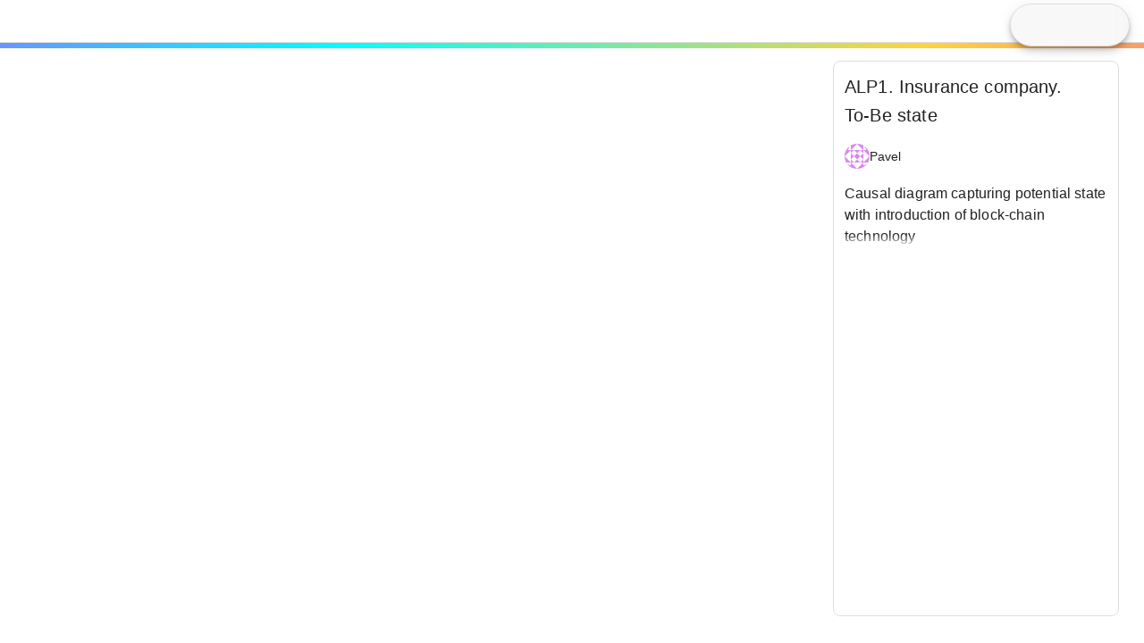

--- FILE ---
content_type: text/html; charset=utf-8
request_url: https://insightmaker.com/modeller?id=1ZS4JPDKkQ9eKVHH3VQBGG&embed=0&topBar=1&sideBar=1&zoom=1&theme=new&cache
body_size: 6097
content:
<!doctype html><html lang="en"><head>

        <link rel="canonical" href="https://insightmaker.com/insight/1ZS4JPDKkQ9eKVHH3VQBGG/ALP1-Insurance-company-To-Be-state" />
        <link rel="icon" href="/images/favicon.png" type="image/png" />

        <script nonce="8M6utLNhBpzihfeT2WAoig==">
          let initialModel = {"model_id":"1ZS4JPDKkQ9eKVHH3VQBGG","model_title":"ALP1. Insurance company. To-Be state","model_author_id":"5yMtxl2wKUatRaCVEsjMH3","model_author_name":"Pavel","model_author_image_url":"https://www.gravatar.com/avatar/64805d44cb445f7f481f12325cda9d6e?d=identicon&s=56","model_xml":"<mxGraphModel>\n  <root>\n    <mxCell id=\"0\"/>\n    <mxCell id=\"1\" parent=\"0\"/>\n    <Setting Note=\"\" Version=\"36\" TimeLength=\"100\" TimeStart=\"0\" TimeStep=\"1\" TimeUnits=\"Years\" Units=\"\" HiddenUIGroups=\"Validation,User Interface\" SolutionAlgorithm=\"RK1\" BackgroundColor=\"white\" Throttle=\"-1\" Macros=\"\" SensitivityPrimitives=\"\" SensitivityRuns=\"50\" SensitivityBounds=\"50, 80, 95, 100\" SensitivityShowRuns=\"false\" article=\"{&quot;comments&quot;:true, &quot;facebookUID&quot;: &quot;&quot;}\" StyleSheet=\"{&quot;Link&quot;:{&quot;shape&quot;:&quot;connector&quot;,&quot;endArrow&quot;:&quot;classic&quot;,&quot;verticalAlign&quot;:&quot;middle&quot;,&quot;align&quot;:&quot;center&quot;,&quot;strokeColor&quot;:&quot;#0000FF&quot;,&quot;fontColor&quot;:&quot;#808080&quot;,&quot;labelBackgroundColor&quot;:&quot;white&quot;,&quot;rounded&quot;:1,&quot;fontSize&quot;:14,&quot;edgeStyle&quot;:&quot;straight&quot;,&quot;fontFamily&quot;:&quot;Comic Sans MS&quot;,&quot;strokeWidth&quot;:2,&quot;opacity&quot;:70,&quot;curved&quot;:1,&quot;dashed&quot;:&quot;0&quot;,&quot;noLabel&quot;:0},&quot;Text&quot;:{&quot;shape&quot;:&quot;image&quot;,&quot;verticalAlign&quot;:&quot;middle&quot;,&quot;align&quot;:&quot;center&quot;,&quot;fillColor&quot;:&quot;none&quot;,&quot;strokeColor&quot;:&quot;none&quot;,&quot;fontColor&quot;:&quot;black&quot;,&quot;overflow&quot;:&quot;&quot;,&quot;fontSize&quot;:&quot;20&quot;,&quot;fontFamily&quot;:&quot;Helvetica&quot;,&quot;strokeWidth&quot;:2,&quot;fontStyle&quot;:&quot;1&quot;,&quot;image&quot;:&quot;https://insightmaker.com/builder/images/SD/Positive Feedback Clockwise.png&quot;,&quot;imageFlipV&quot;:&quot;0&quot;,&quot;imageFlipH&quot;:&quot;0&quot;},&quot;Stock&quot;:{&quot;shape&quot;:&quot;rectangle&quot;,&quot;verticalAlign&quot;:&quot;middle&quot;,&quot;align&quot;:&quot;center&quot;,&quot;fillColor&quot;:&quot;#A6D3F8&quot;,&quot;strokeColor&quot;:&quot;#666666&quot;,&quot;fontColor&quot;:&quot;#333333&quot;,&quot;overflow&quot;:&quot;&quot;,&quot;fontSize&quot;:14,&quot;fontFamily&quot;:&quot;Helvetica&quot;,&quot;strokeWidth&quot;:2},&quot;Flow&quot;:{&quot;shape&quot;:&quot;connector&quot;,&quot;endArrow&quot;:&quot;classic&quot;,&quot;verticalAlign&quot;:&quot;middle&quot;,&quot;align&quot;:&quot;center&quot;,&quot;strokeColor&quot;:&quot;#6482B9&quot;,&quot;fontColor&quot;:&quot;#446299&quot;,&quot;labelBackgroundColor&quot;:&quot;white&quot;,&quot;rounded&quot;:1,&quot;fontSize&quot;:14,&quot;edgeStyle&quot;:&quot;elbowEdgeStyle&quot;,&quot;fontFamily&quot;:&quot;Helvetica&quot;,&quot;strokeWidth&quot;:4}}\" id=\"2\">\n      <mxCell parent=\"1\" vertex=\"1\" visible=\"0\">\n        <mxGeometry x=\"20\" y=\"20\" width=\"80\" height=\"40\" as=\"geometry\"/>\n      </mxCell>\n    </Setting>\n    <Text name=\"ALP1. Insurance company. To-Be state\" LabelPosition=\"Middle\" id=\"26\">\n      <mxCell style=\"textArea;fontSize=24;fontFamily=Helvetica;\" parent=\"1\" vertex=\"1\">\n        <mxGeometry x=\"475\" y=\"10\" width=\"430\" height=\"50\" as=\"geometry\"/>\n      </mxCell>\n    </Text>\n    <Text name=\"R1&#xa;Marketing\" LabelPosition=\"Middle\" oldId=\"31\" Image=\"Positive Feedback Clockwise\" id=\"31\">\n      <mxCell style=\"text;fontSize=20;image=https://insightmaker.com/builder/images/SD/Positive Feedback Clockwise.png;imageFlipV=0;imageFlipH=0;shape=image;align=center;fontStyle=1\" parent=\"1\" vertex=\"1\">\n        <mxGeometry x=\"475\" y=\"273\" width=\"114\" height=\"50\" as=\"geometry\"/>\n      </mxCell>\n    </Text>\n    <Stock name=\"Potential Customers\" Note=\"\" InitialValue=\"0\" StockMode=\"Store\" Delay=\"10\" Volume=\"100\" NonNegative=\"false\" Units=\"Unitless\" MaxConstraintUsed=\"false\" MinConstraintUsed=\"false\" MaxConstraint=\"100\" MinConstraint=\"0\" ShowSlider=\"false\" SliderMax=\"100\" SliderMin=\"0\" SliderStep=\"\" Image=\"None\" FlipHorizontal=\"false\" FlipVertical=\"false\" LabelPosition=\"Middle\" id=\"106\">\n      <mxCell style=\"stock\" parent=\"1\" vertex=\"1\">\n        <mxGeometry x=\"220\" y=\"169\" width=\"100\" height=\"40\" as=\"geometry\"/>\n      </mxCell>\n    </Stock>\n    <Stock name=\"Customer Base\" Note=\"\" InitialValue=\"0\" StockMode=\"Store\" Delay=\"10\" Volume=\"100\" NonNegative=\"false\" Units=\"Unitless\" MaxConstraintUsed=\"false\" MinConstraintUsed=\"false\" MaxConstraint=\"100\" MinConstraint=\"0\" ShowSlider=\"false\" SliderMax=\"100\" SliderMin=\"0\" SliderStep=\"\" Image=\"None\" FlipHorizontal=\"false\" FlipVertical=\"false\" LabelPosition=\"Middle\" oldId=\"107\" id=\"107\">\n      <mxCell style=\"stock;fontFamily=Helvetica;\" parent=\"1\" vertex=\"1\">\n        <mxGeometry x=\"553\" y=\"169\" width=\"100\" height=\"40\" as=\"geometry\"/>\n      </mxCell>\n    </Stock>\n    <Flow name=\"Adoption rate\" Note=\"\" FlowRate=\"0\" OnlyPositive=\"true\" TimeIndependent=\"false\" Units=\"Unitless\" MaxConstraintUsed=\"false\" MinConstraintUsed=\"false\" MaxConstraint=\"100\" MinConstraint=\"0\" ShowSlider=\"false\" SliderMax=\"100\" SliderMin=\"0\" SliderStep=\"\" id=\"108\">\n      <mxCell style=\"vertical;fontFamily=Helvetica;fontStyle=2;fillColor=none;labelBackgroundColor=none;\" parent=\"1\" source=\"106\" target=\"107\" edge=\"1\">\n        <mxGeometry width=\"100\" height=\"100\" as=\"geometry\">\n          <mxPoint x=\"-20\" y=\"189\" as=\"sourcePoint\"/>\n          <mxPoint x=\"80\" y=\"89\" as=\"targetPoint\"/>\n          <mxPoint x=\"4\" y=\"-9\" as=\"offset\"/>\n        </mxGeometry>\n      </mxCell>\n    </Flow>\n    <Text name=\"Awareness\" LabelPosition=\"Middle\" oldId=\"109\" Image=\"None\" id=\"109\">\n      <mxCell style=\"text;fontSize=14;fontStyle=0;image=None;shape=ellipse;\" parent=\"1\" vertex=\"1\">\n        <mxGeometry x=\"359\" y=\"277\" width=\"96\" height=\"35\" as=\"geometry\"/>\n      </mxCell>\n    </Text>\n    <Link name=\"Link\" Note=\"\" BiDirectional=\"false\" oldId=\"67\" id=\"67\">\n      <mxCell style=\"link;strokeColor=#0000FF;\" parent=\"1\" source=\"109\" target=\"108\" edge=\"1\">\n        <mxGeometry x=\"-739\" y=\"43\" width=\"100\" height=\"100\" as=\"geometry\">\n          <mxPoint x=\"-739\" y=\"143\" as=\"sourcePoint\"/>\n          <mxPoint x=\"486\" y=\"269\" as=\"targetPoint\"/>\n          <Array as=\"points\">\n            <mxPoint x=\"400\" y=\"230\"/>\n          </Array>\n        </mxGeometry>\n      </mxCell>\n    </Link>\n    <Text name=\"Marketing\" LabelPosition=\"Middle\" oldId=\"114\" Image=\"None\" id=\"114\">\n      <mxCell style=\"text;fontSize=14;fontStyle=0;image=None;shape=ellipse;\" parent=\"1\" vertex=\"1\">\n        <mxGeometry x=\"400\" y=\"352\" width=\"96\" height=\"30\" as=\"geometry\"/>\n      </mxCell>\n    </Text>\n    <Text name=\"+\" LabelPosition=\"Middle\" oldId=\"115\" id=\"115\">\n      <mxCell style=\"textArea;fontStyle=0;fontSize=24;fontColor=#0000FF\" parent=\"1\" vertex=\"1\">\n        <mxGeometry x=\"433\" y=\"195\" width=\"20\" height=\"15\" as=\"geometry\"/>\n      </mxCell>\n    </Text>\n    <Link name=\"Link\" Note=\"\" BiDirectional=\"false\" oldId=\"117\" id=\"117\">\n      <mxCell style=\"link\" parent=\"1\" source=\"114\" target=\"109\" edge=\"1\">\n        <mxGeometry x=\"-20\" y=\"89\" width=\"100\" height=\"100\" as=\"geometry\">\n          <mxPoint x=\"-20\" y=\"189\" as=\"sourcePoint\"/>\n          <mxPoint x=\"80\" y=\"89\" as=\"targetPoint\"/>\n          <Array as=\"points\">\n            <mxPoint x=\"420\" y=\"340\"/>\n          </Array>\n        </mxGeometry>\n      </mxCell>\n    </Link>\n    <Text name=\"Marketing&#xa;budget\" LabelPosition=\"Middle\" oldId=\"119\" Image=\"None\" id=\"119\">\n      <mxCell style=\"text;fontSize=14;fontStyle=0;image=None;shape=ellipse;\" parent=\"1\" vertex=\"1\">\n        <mxGeometry x=\"560\" y=\"342\" width=\"66\" height=\"50\" as=\"geometry\"/>\n      </mxCell>\n    </Text>\n    <Link name=\"Link\" Note=\"\" BiDirectional=\"false\" id=\"120\">\n      <mxCell style=\"link\" parent=\"1\" source=\"119\" target=\"114\" edge=\"1\">\n        <mxGeometry x=\"-20\" y=\"89\" width=\"100\" height=\"100\" as=\"geometry\">\n          <mxPoint x=\"-20\" y=\"189\" as=\"sourcePoint\"/>\n          <mxPoint x=\"80\" y=\"89\" as=\"targetPoint\"/>\n          <Array as=\"points\">\n            <mxPoint x=\"530\" y=\"380\"/>\n          </Array>\n        </mxGeometry>\n      </mxCell>\n    </Link>\n    <Text name=\"Revenue\" LabelPosition=\"Middle\" oldId=\"121\" Image=\"None\" id=\"121\">\n      <mxCell style=\"text;fontSize=14;fontStyle=0;image=None;shape=ellipse;\" parent=\"1\" vertex=\"1\">\n        <mxGeometry x=\"636\" y=\"295\" width=\"96\" height=\"30\" as=\"geometry\"/>\n      </mxCell>\n    </Text>\n    <Link name=\"Link\" Note=\"\" BiDirectional=\"false\" id=\"122\">\n      <mxCell style=\"link\" parent=\"1\" source=\"107\" target=\"121\" edge=\"1\">\n        <mxGeometry x=\"-20\" y=\"89\" width=\"100\" height=\"100\" as=\"geometry\">\n          <mxPoint x=\"-20\" y=\"189\" as=\"sourcePoint\"/>\n          <mxPoint x=\"80\" y=\"89\" as=\"targetPoint\"/>\n          <Array as=\"points\">\n            <mxPoint x=\"680\" y=\"240\"/>\n          </Array>\n        </mxGeometry>\n      </mxCell>\n    </Link>\n    <Link name=\"Link\" Note=\"\" BiDirectional=\"false\" id=\"123\">\n      <mxCell style=\"link\" parent=\"1\" source=\"121\" target=\"119\" edge=\"1\">\n        <mxGeometry x=\"-20\" y=\"89\" width=\"100\" height=\"100\" as=\"geometry\">\n          <mxPoint x=\"-20\" y=\"189\" as=\"sourcePoint\"/>\n          <mxPoint x=\"80\" y=\"89\" as=\"targetPoint\"/>\n          <Array as=\"points\">\n            <mxPoint x=\"660\" y=\"340\"/>\n          </Array>\n        </mxGeometry>\n      </mxCell>\n    </Link>\n    <Text name=\"Data&#xa;Statistics\" LabelPosition=\"Middle\" oldId=\"124\" Image=\"None\" id=\"124\">\n      <mxCell style=\"text;fontSize=14;fontStyle=0;fontFamily=Helvetica;image=None;shape=ellipse;\" parent=\"1\" vertex=\"1\">\n        <mxGeometry x=\"940\" y=\"298\" width=\"70\" height=\"50\" as=\"geometry\"/>\n      </mxCell>\n    </Text>\n    <Link name=\"Link\" Note=\"\" BiDirectional=\"false\" id=\"125\">\n      <mxCell style=\"link\" parent=\"1\" source=\"107\" target=\"124\" edge=\"1\">\n        <mxGeometry x=\"-20\" y=\"89\" width=\"100\" height=\"100\" as=\"geometry\">\n          <mxPoint x=\"-20\" y=\"189\" as=\"sourcePoint\"/>\n          <mxPoint x=\"80\" y=\"89\" as=\"targetPoint\"/>\n          <Array as=\"points\">\n            <mxPoint x=\"850\" y=\"210\"/>\n          </Array>\n        </mxGeometry>\n      </mxCell>\n    </Link>\n    <Text name=\"Offer&#xa;optimization\" LabelPosition=\"Middle\" oldId=\"126\" Image=\"None\" id=\"126\">\n      <mxCell style=\"text;fontSize=14;fontStyle=0;image=None;shape=ellipse;\" parent=\"1\" vertex=\"1\">\n        <mxGeometry x=\"857\" y=\"410\" width=\"93\" height=\"41\" as=\"geometry\"/>\n      </mxCell>\n    </Text>\n    <Link name=\"Link\" Note=\"\" BiDirectional=\"false\" oldId=\"127\" id=\"127\">\n      <mxCell style=\"link\" parent=\"1\" source=\"124\" target=\"126\" edge=\"1\">\n        <mxGeometry x=\"-20\" y=\"89\" width=\"100\" height=\"100\" as=\"geometry\">\n          <mxPoint x=\"-20\" y=\"189\" as=\"sourcePoint\"/>\n          <mxPoint x=\"80\" y=\"89\" as=\"targetPoint\"/>\n          <Array as=\"points\">\n            <mxPoint x=\"980\" y=\"400\"/>\n          </Array>\n        </mxGeometry>\n      </mxCell>\n    </Link>\n    <Text name=\"Price&#xa;reduction\" LabelPosition=\"Middle\" oldId=\"128\" Image=\"None\" id=\"128\">\n      <mxCell style=\"text;fontSize=14;fontStyle=0;image=None;shape=ellipse;\" parent=\"1\" vertex=\"1\">\n        <mxGeometry x=\"720\" y=\"390\" width=\"70\" height=\"50\" as=\"geometry\"/>\n      </mxCell>\n    </Text>\n    <Link name=\"Link\" Note=\"\" BiDirectional=\"false\" id=\"129\">\n      <mxCell style=\"link\" parent=\"1\" source=\"126\" target=\"128\" edge=\"1\">\n        <mxGeometry x=\"-20\" y=\"89\" width=\"100\" height=\"100\" as=\"geometry\">\n          <mxPoint x=\"-20\" y=\"189\" as=\"sourcePoint\"/>\n          <mxPoint x=\"80\" y=\"89\" as=\"targetPoint\"/>\n          <Array as=\"points\">\n            <mxPoint x=\"830\" y=\"440\"/>\n          </Array>\n        </mxGeometry>\n      </mxCell>\n    </Link>\n    <Link name=\"Link\" Note=\"\" BiDirectional=\"false\" id=\"130\">\n      <mxCell style=\"link;strokeColor=#FF0000;\" parent=\"1\" source=\"128\" target=\"121\" edge=\"1\">\n        <mxGeometry x=\"-20\" y=\"89\" width=\"100\" height=\"100\" as=\"geometry\">\n          <mxPoint x=\"-20\" y=\"189\" as=\"sourcePoint\"/>\n          <mxPoint x=\"80\" y=\"89\" as=\"targetPoint\"/>\n          <Array as=\"points\">\n            <mxPoint x=\"690\" y=\"370\"/>\n          </Array>\n        </mxGeometry>\n      </mxCell>\n    </Link>\n    <Text name=\"B1&#xa;Margin target\" LabelPosition=\"Middle\" oldId=\"131\" Image=\"Negative Feedback Clockwise\" id=\"131\">\n      <mxCell style=\"text;fontSize=20;image=https://insightmaker.com/builder/images/SD/Negative Feedback Clockwise.png;imageFlipV=0;imageFlipH=0;shape=image;align=center;\" parent=\"1\" vertex=\"1\">\n        <mxGeometry x=\"780\" y=\"310\" width=\"114\" height=\"50\" as=\"geometry\"/>\n      </mxCell>\n    </Text>\n    <Text name=\"Attractiveness\" LabelPosition=\"Middle\" oldId=\"132\" Image=\"None\" id=\"132\">\n      <mxCell style=\"text;fontSize=14;fontStyle=0;image=None;shape=ellipse;\" parent=\"1\" vertex=\"1\">\n        <mxGeometry x=\"200\" y=\"255\" width=\"96\" height=\"35\" as=\"geometry\"/>\n      </mxCell>\n    </Text>\n    <Link name=\"Link\" Note=\"\" BiDirectional=\"false\" id=\"133\">\n      <mxCell style=\"link\" parent=\"1\" source=\"128\" target=\"132\" edge=\"1\">\n        <mxGeometry x=\"-20\" y=\"89\" width=\"100\" height=\"100\" as=\"geometry\">\n          <mxPoint x=\"-20\" y=\"189\" as=\"sourcePoint\"/>\n          <mxPoint x=\"80\" y=\"89\" as=\"targetPoint\"/>\n          <Array as=\"points\">\n            <mxPoint x=\"690\" y=\"510\"/>\n            <mxPoint x=\"460\" y=\"570\"/>\n            <mxPoint x=\"150\" y=\"440\"/>\n          </Array>\n        </mxGeometry>\n      </mxCell>\n    </Link>\n    <Link name=\"Link\" Note=\"\" BiDirectional=\"false\" id=\"134\">\n      <mxCell style=\"link\" parent=\"1\" source=\"132\" target=\"108\" edge=\"1\">\n        <mxGeometry x=\"-20\" y=\"89\" width=\"100\" height=\"100\" as=\"geometry\">\n          <mxPoint x=\"-20\" y=\"189\" as=\"sourcePoint\"/>\n          <mxPoint x=\"80\" y=\"89\" as=\"targetPoint\"/>\n          <Array as=\"points\">\n            <mxPoint x=\"370\" y=\"239\"/>\n          </Array>\n        </mxGeometry>\n      </mxCell>\n    </Link>\n    <Text name=\"R3&#xa;Price strategy\" LabelPosition=\"Middle\" oldId=\"135\" Image=\"Positive Feedback Clockwise\" id=\"135\">\n      <mxCell style=\"text;fontSize=20;image=https://insightmaker.com/builder/images/SD/Positive Feedback Clockwise.png;imageFlipV=0;imageFlipH=0;shape=image;align=center;\" parent=\"1\" vertex=\"1\">\n        <mxGeometry x=\"496\" y=\"458\" width=\"114\" height=\"50\" as=\"geometry\"/>\n      </mxCell>\n    </Text>\n    <Text name=\"Presence &amp; Availability\" LabelPosition=\"Middle\" oldId=\"136\" Image=\"None\" id=\"136\">\n      <mxCell style=\"text;fontSize=14;fontStyle=0;image=None;shape=ellipse;\" parent=\"1\" vertex=\"1\">\n        <mxGeometry x=\"210\" y=\"348\" width=\"96\" height=\"35\" as=\"geometry\"/>\n      </mxCell>\n    </Text>\n    <Link name=\"Link\" Note=\"\" BiDirectional=\"false\" id=\"137\">\n      <mxCell style=\"link\" parent=\"1\" source=\"136\" target=\"132\" edge=\"1\">\n        <mxGeometry x=\"-20\" y=\"89\" width=\"100\" height=\"100\" as=\"geometry\">\n          <mxPoint x=\"-20\" y=\"189\" as=\"sourcePoint\"/>\n          <mxPoint x=\"80\" y=\"89\" as=\"targetPoint\"/>\n          <Array as=\"points\">\n            <mxPoint x=\"240\" y=\"330\"/>\n          </Array>\n        </mxGeometry>\n      </mxCell>\n    </Link>\n    <Text name=\"Alliance with 3rd party resellers\" LabelPosition=\"Middle\" oldId=\"138\" Image=\"None\" id=\"138\">\n      <mxCell style=\"text;fontSize=14;fontStyle=0;image=None;shape=ellipse;\" parent=\"1\" vertex=\"1\">\n        <mxGeometry x=\"304\" y=\"433\" width=\"96\" height=\"35\" as=\"geometry\"/>\n      </mxCell>\n    </Text>\n    <Link name=\"Link\" Note=\"\" BiDirectional=\"false\" id=\"139\">\n      <mxCell style=\"link\" parent=\"1\" source=\"138\" target=\"136\" edge=\"1\">\n        <mxGeometry x=\"-20\" y=\"89\" width=\"100\" height=\"100\" as=\"geometry\">\n          <mxPoint x=\"-20\" y=\"189\" as=\"sourcePoint\"/>\n          <mxPoint x=\"80\" y=\"89\" as=\"targetPoint\"/>\n          <Array as=\"points\">\n            <mxPoint x=\"270\" y=\"430\"/>\n          </Array>\n        </mxGeometry>\n      </mxCell>\n    </Link>\n    <Link name=\"Link\" Note=\"\" BiDirectional=\"false\" id=\"140\">\n      <mxCell style=\"link\" parent=\"1\" source=\"114\" target=\"138\" edge=\"1\">\n        <mxGeometry x=\"-20\" y=\"89\" width=\"100\" height=\"100\" as=\"geometry\">\n          <mxPoint x=\"-20\" y=\"189\" as=\"sourcePoint\"/>\n          <mxPoint x=\"80\" y=\"89\" as=\"targetPoint\"/>\n          <Array as=\"points\">\n            <mxPoint x=\"440\" y=\"430\"/>\n          </Array>\n        </mxGeometry>\n      </mxCell>\n    </Link>\n    <Text name=\"R2&#xa;Agent&#xa;strategy\" LabelPosition=\"Middle\" oldId=\"141\" Image=\"Positive Feedback Clockwise\" id=\"141\">\n      <mxCell style=\"text;fontSize=20;image=https://insightmaker.com/builder/images/SD/Positive Feedback Clockwise.png;imageFlipV=0;imageFlipH=0;shape=image;align=center;fontStyle=1\" parent=\"1\" vertex=\"1\">\n        <mxGeometry x=\"296\" y=\"323\" width=\"114\" height=\"50\" as=\"geometry\"/>\n      </mxCell>\n    </Text>\n    <Stock name=\"Platform transactions\" Note=\"\" InitialValue=\"0\" StockMode=\"Store\" Delay=\"10\" Volume=\"100\" NonNegative=\"false\" Units=\"Unitless\" MaxConstraintUsed=\"false\" MinConstraintUsed=\"false\" MaxConstraint=\"100\" MinConstraint=\"0\" ShowSlider=\"false\" SliderMax=\"100\" SliderMin=\"0\" SliderStep=\"\" Image=\"None\" FlipHorizontal=\"false\" FlipVertical=\"false\" LabelPosition=\"Middle\" oldId=\"142\" id=\"142\">\n      <mxCell style=\"stock;fontFamily=Helvetica;\" parent=\"1\" vertex=\"1\">\n        <mxGeometry x=\"958\" y=\"169\" width=\"100\" height=\"40\" as=\"geometry\"/>\n      </mxCell>\n    </Stock>\n    <Flow name=\"Transaction rate\" Note=\"\" FlowRate=\"0\" OnlyPositive=\"true\" TimeIndependent=\"false\" Units=\"Unitless\" MaxConstraintUsed=\"false\" MinConstraintUsed=\"false\" MaxConstraint=\"100\" MinConstraint=\"0\" ShowSlider=\"false\" SliderMax=\"100\" SliderMin=\"0\" SliderStep=\"\" id=\"143\">\n      <mxCell style=\"flow;fontStyle=2;fillColor=none;labelBackgroundColor=none;\" parent=\"1\" source=\"107\" target=\"142\" edge=\"1\">\n        <mxGeometry width=\"100\" height=\"100\" as=\"geometry\">\n          <mxPoint y=\"100\" as=\"sourcePoint\"/>\n          <mxPoint x=\"100\" as=\"targetPoint\"/>\n          <mxPoint x=\"5\" y=\"1\" as=\"offset\"/>\n        </mxGeometry>\n      </mxCell>\n    </Flow>\n    <Link name=\"Link\" Note=\"\" BiDirectional=\"false\" oldId=\"144\" id=\"144\">\n      <mxCell style=\"link\" parent=\"1\" source=\"142\" target=\"145\" edge=\"1\">\n        <mxGeometry x=\"-10\" y=\"99\" width=\"100\" height=\"100\" as=\"geometry\">\n          <mxPoint x=\"969\" y=\"358\" as=\"sourcePoint\"/>\n          <mxPoint x=\"1020\" y=\"270\" as=\"targetPoint\"/>\n          <Array as=\"points\">\n            <mxPoint x=\"1110\" y=\"210\"/>\n          </Array>\n        </mxGeometry>\n      </mxCell>\n    </Link>\n    <Text name=\"Data&#xa;Quality\" LabelPosition=\"Middle\" oldId=\"145\" Image=\"None\" id=\"145\">\n      <mxCell style=\"text;fontSize=14;fontStyle=0;fontFamily=Helvetica;image=None;shape=ellipse;\" parent=\"1\" vertex=\"1\">\n        <mxGeometry x=\"1110\" y=\"252\" width=\"60\" height=\"50\" as=\"geometry\"/>\n      </mxCell>\n    </Text>\n    <Link name=\"Link\" Note=\"\" BiDirectional=\"false\" oldId=\"146\" id=\"146\">\n      <mxCell style=\"link\" parent=\"1\" source=\"145\" target=\"124\" edge=\"1\">\n        <mxGeometry y=\"109\" width=\"100\" height=\"100\" as=\"geometry\">\n          <mxPoint x=\"1068\" y=\"204\" as=\"sourcePoint\"/>\n          <mxPoint x=\"1177\" y=\"255\" as=\"targetPoint\"/>\n          <Array as=\"points\">\n            <mxPoint x=\"1090\" y=\"350\"/>\n          </Array>\n        </mxGeometry>\n      </mxCell>\n    </Link>\n    <Text name=\"R4&#xa;Integrity benefits\" LabelPosition=\"Middle\" oldId=\"147\" Image=\"Positive Feedback Clockwise\" id=\"147\">\n      <mxCell style=\"text;fontSize=20;image=https://insightmaker.com/builder/images/SD/Positive Feedback Clockwise.png;imageFlipV=0;imageFlipH=0;shape=image;align=center;\" parent=\"1\" vertex=\"1\">\n        <mxGeometry x=\"990\" y=\"240\" width=\"114\" height=\"50\" as=\"geometry\"/>\n      </mxCell>\n    </Text>\n    <Text name=\"Process execution speed &amp; transparency benefits\" LabelPosition=\"Middle\" oldId=\"156\" Image=\"None\" id=\"156\">\n      <mxCell style=\"text;fontSize=14;fontStyle=0;fontFamily=Helvetica;image=None;shape=ellipse;\" parent=\"1\" vertex=\"1\">\n        <mxGeometry x=\"1110\" y=\"418\" width=\"140\" height=\"50\" as=\"geometry\"/>\n      </mxCell>\n    </Text>\n    <Link name=\"Link\" Note=\"\" BiDirectional=\"false\" id=\"157\">\n      <mxCell style=\"link\" parent=\"1\" source=\"145\" target=\"156\" edge=\"1\">\n        <mxGeometry width=\"100\" height=\"100\" as=\"geometry\">\n          <mxPoint y=\"100\" as=\"sourcePoint\"/>\n          <mxPoint x=\"100\" as=\"targetPoint\"/>\n          <Array as=\"points\">\n            <mxPoint x=\"1200\" y=\"350\"/>\n          </Array>\n        </mxGeometry>\n      </mxCell>\n    </Link>\n    <Link name=\"Link\" Note=\"\" BiDirectional=\"false\" id=\"158\">\n      <mxCell style=\"link\" parent=\"1\" source=\"156\" target=\"126\" edge=\"1\">\n        <mxGeometry width=\"100\" height=\"100\" as=\"geometry\">\n          <mxPoint y=\"100\" as=\"sourcePoint\"/>\n          <mxPoint x=\"100\" as=\"targetPoint\"/>\n          <Array as=\"points\">\n            <mxPoint x=\"1030\" y=\"460\"/>\n          </Array>\n        </mxGeometry>\n      </mxCell>\n    </Link>\n    <Text name=\"Customer service quality &amp; experience\" LabelPosition=\"Middle\" oldId=\"159\" Image=\"None\" id=\"159\">\n      <mxCell style=\"text;fontSize=14;fontStyle=0;image=None;shape=ellipse;\" parent=\"1\" vertex=\"1\">\n        <mxGeometry x=\"610\" y=\"600\" width=\"93\" height=\"41\" as=\"geometry\"/>\n      </mxCell>\n    </Text>\n    <Link name=\"Link\" Note=\"\" BiDirectional=\"false\" id=\"160\">\n      <mxCell style=\"link\" parent=\"1\" source=\"156\" target=\"159\" edge=\"1\">\n        <mxGeometry width=\"100\" height=\"100\" as=\"geometry\">\n          <mxPoint y=\"100\" as=\"sourcePoint\"/>\n          <mxPoint x=\"100\" as=\"targetPoint\"/>\n          <Array as=\"points\">\n            <mxPoint x=\"1020\" y=\"610\"/>\n          </Array>\n        </mxGeometry>\n      </mxCell>\n    </Link>\n    <Link name=\"Link\" Note=\"\" BiDirectional=\"false\" id=\"161\">\n      <mxCell style=\"link\" parent=\"1\" source=\"159\" target=\"132\" edge=\"1\">\n        <mxGeometry width=\"100\" height=\"100\" as=\"geometry\">\n          <mxPoint y=\"100\" as=\"sourcePoint\"/>\n          <mxPoint x=\"100\" as=\"targetPoint\"/>\n          <Array as=\"points\">\n            <mxPoint x=\"560\" y=\"620\"/>\n            <mxPoint x=\"320\" y=\"600\"/>\n            <mxPoint x=\"130\" y=\"430\"/>\n          </Array>\n        </mxGeometry>\n      </mxCell>\n    </Link>\n    <Text name=\"R5&#xa;Data Transparency\" LabelPosition=\"Middle\" oldId=\"162\" Image=\"Positive Feedback Clockwise\" id=\"162\">\n      <mxCell style=\"text;fontSize=20;image=https://insightmaker.com/builder/images/SD/Positive Feedback Clockwise.png;imageFlipV=0;imageFlipH=0;shape=image;align=center;\" parent=\"1\" vertex=\"1\">\n        <mxGeometry x=\"1008\" y=\"357\" width=\"114\" height=\"50\" as=\"geometry\"/>\n      </mxCell>\n    </Text>\n    <Text name=\"R6&#xa;Faster Processes\" LabelPosition=\"Middle\" oldId=\"163\" Image=\"Positive Feedback Clockwise\" id=\"163\">\n      <mxCell style=\"text;fontSize=20;image=https://insightmaker.com/builder/images/SD/Positive Feedback Clockwise.png;imageFlipV=0;imageFlipH=0;shape=image;align=center;\" parent=\"1\" vertex=\"1\">\n        <mxGeometry x=\"770\" y=\"525\" width=\"114\" height=\"50\" as=\"geometry\"/>\n      </mxCell>\n    </Text>\n    <Text name=\"+\" LabelPosition=\"Middle\" oldId=\"164\" id=\"164\">\n      <mxCell style=\"textArea;fontStyle=0;fontSize=24;fontColor=#0000FF\" vertex=\"1\" parent=\"1\">\n        <mxGeometry x=\"248\" y=\"303\" width=\"12\" height=\"15\" as=\"geometry\"/>\n      </mxCell>\n    </Text>\n    <Text name=\"+\" LabelPosition=\"Middle\" oldId=\"165\" id=\"165\">\n      <mxCell style=\"textArea;fontStyle=0;fontSize=24;fontColor=#0000FF\" vertex=\"1\" parent=\"1\">\n        <mxGeometry x=\"220\" y=\"318\" width=\"20\" height=\"15\" as=\"geometry\"/>\n      </mxCell>\n    </Text>\n    <Text name=\"+\" LabelPosition=\"Middle\" oldId=\"166\" id=\"166\">\n      <mxCell style=\"textArea;fontStyle=0;fontSize=24;fontColor=#0000FF\" vertex=\"1\" parent=\"1\">\n        <mxGeometry x=\"190\" y=\"353\" width=\"20\" height=\"15\" as=\"geometry\"/>\n      </mxCell>\n    </Text>\n    <Text name=\"+\" LabelPosition=\"Middle\" oldId=\"167\" id=\"167\">\n      <mxCell style=\"textArea;fontStyle=0;fontSize=24;fontColor=#0000FF\" vertex=\"1\" parent=\"1\">\n        <mxGeometry x=\"270\" y=\"395\" width=\"20\" height=\"15\" as=\"geometry\"/>\n      </mxCell>\n    </Text>\n    <Text name=\"+\" LabelPosition=\"Middle\" oldId=\"168\" id=\"168\">\n      <mxCell style=\"textArea;fontStyle=0;fontSize=24;fontColor=#0000FF\" vertex=\"1\" parent=\"1\">\n        <mxGeometry x=\"400\" y=\"418\" width=\"20\" height=\"15\" as=\"geometry\"/>\n      </mxCell>\n    </Text>\n    <Text name=\"+\" LabelPosition=\"Middle\" oldId=\"169\" id=\"169\">\n      <mxCell style=\"textArea;fontStyle=0;fontSize=24;fontColor=#0000FF\" vertex=\"1\" parent=\"1\">\n        <mxGeometry x=\"420\" y=\"320\" width=\"20\" height=\"15\" as=\"geometry\"/>\n      </mxCell>\n    </Text>\n    <Text name=\"+\" LabelPosition=\"Middle\" oldId=\"170\" id=\"170\">\n      <mxCell style=\"textArea;fontStyle=0;fontSize=24;fontColor=#0000FF\" vertex=\"1\" parent=\"1\">\n        <mxGeometry x=\"503\" y=\"360\" width=\"20\" height=\"15\" as=\"geometry\"/>\n      </mxCell>\n    </Text>\n    <Text name=\"+\" LabelPosition=\"Middle\" oldId=\"171\" id=\"171\">\n      <mxCell style=\"textArea;fontStyle=0;fontSize=24;fontColor=#0000FF\" vertex=\"1\" parent=\"1\">\n        <mxGeometry x=\"633\" y=\"328\" width=\"20\" height=\"15\" as=\"geometry\"/>\n      </mxCell>\n    </Text>\n    <Text name=\"+\" LabelPosition=\"Middle\" oldId=\"172\" id=\"172\">\n      <mxCell style=\"textArea;fontStyle=0;fontSize=24;fontColor=#0000FF\" vertex=\"1\" parent=\"1\">\n        <mxGeometry x=\"664\" y=\"266\" width=\"20\" height=\"15\" as=\"geometry\"/>\n      </mxCell>\n    </Text>\n    <Text name=\"+\" LabelPosition=\"Middle\" oldId=\"173\" id=\"173\">\n      <mxCell style=\"textArea;fontStyle=0;fontSize=24;fontColor=#0000FF\" vertex=\"1\" parent=\"1\">\n        <mxGeometry x=\"712\" y=\"600\" width=\"20\" height=\"15\" as=\"geometry\"/>\n      </mxCell>\n    </Text>\n    <Text name=\"+\" LabelPosition=\"Middle\" oldId=\"174\" id=\"174\">\n      <mxCell style=\"textArea;fontStyle=0;fontSize=24;fontColor=#0000FF\" vertex=\"1\" parent=\"1\">\n        <mxGeometry x=\"910\" y=\"283\" width=\"20\" height=\"15\" as=\"geometry\"/>\n      </mxCell>\n    </Text>\n    <Text name=\"+\" LabelPosition=\"Middle\" oldId=\"175\" id=\"175\">\n      <mxCell style=\"textArea;fontStyle=0;fontSize=24;fontColor=#0000FF\" vertex=\"1\" parent=\"1\">\n        <mxGeometry x=\"948\" y=\"385\" width=\"20\" height=\"15\" as=\"geometry\"/>\n      </mxCell>\n    </Text>\n    <Text name=\"+\" LabelPosition=\"Middle\" oldId=\"176\" id=\"176\">\n      <mxCell style=\"textArea;fontStyle=0;fontSize=24;fontColor=#0000FF\" vertex=\"1\" parent=\"1\">\n        <mxGeometry x=\"800\" y=\"415\" width=\"20\" height=\"15\" as=\"geometry\"/>\n      </mxCell>\n    </Text>\n    <Text name=\"+\" LabelPosition=\"Middle\" oldId=\"177\" id=\"177\">\n      <mxCell style=\"textArea;fontStyle=0;fontSize=24;fontColor=#0000FF\" vertex=\"1\" parent=\"1\">\n        <mxGeometry x=\"965\" y=\"428\" width=\"20\" height=\"15\" as=\"geometry\"/>\n      </mxCell>\n    </Text>\n    <Text name=\"+\" LabelPosition=\"Middle\" oldId=\"178\" id=\"178\">\n      <mxCell style=\"textArea;fontStyle=0;fontSize=24;fontColor=#0000FF\" vertex=\"1\" parent=\"1\">\n        <mxGeometry x=\"1170\" y=\"390\" width=\"20\" height=\"15\" as=\"geometry\"/>\n      </mxCell>\n    </Text>\n    <Text name=\"+\" LabelPosition=\"Middle\" oldId=\"179\" id=\"179\">\n      <mxCell style=\"textArea;fontStyle=0;fontSize=24;fontColor=#0000FF\" vertex=\"1\" parent=\"1\">\n        <mxGeometry x=\"1020\" y=\"318\" width=\"20\" height=\"15\" as=\"geometry\"/>\n      </mxCell>\n    </Text>\n    <Text name=\"+\" LabelPosition=\"Middle\" oldId=\"180\" id=\"180\">\n      <mxCell style=\"textArea;fontStyle=0;fontSize=24;fontColor=#0000FF\" vertex=\"1\" parent=\"1\">\n        <mxGeometry x=\"1104\" y=\"233\" width=\"20\" height=\"15\" as=\"geometry\"/>\n      </mxCell>\n    </Text>\n    <Text name=\"-\" LabelPosition=\"Middle\" oldId=\"181\" id=\"181\">\n      <mxCell style=\"textArea;fontStyle=0;fontSize=24;fontColor=#FF0000;\" vertex=\"1\" parent=\"1\">\n        <mxGeometry x=\"690\" y=\"333\" width=\"20\" height=\"15\" as=\"geometry\"/>\n      </mxCell>\n    </Text>\n  </root>\n</mxGraphModel>\n","model_image_url":"https://insightmakercloud-files.storage.googleapis.com/41a55f37-1723-4f64-a998-560868c309ba/images/cover.jpg?X-Goog-Algorithm=GOOG4-RSA-SHA256&X-Goog-Credential=insightmakercloud-file-access%40insightmakercloud.iam.gserviceaccount.com%2F20260131%2Fauto%2Fstorage%2Fgoog4_request&X-Goog-Date=20260131T000455Z&X-Goog-Expires=3600&X-Goog-SignedHeaders=host&X-Goog-Signature=[base64]","model_tags":"Causal Loop Diagram","model_description":"Causal diagram capturing potential state with introduction of block-chain technology","model_is_public":true,"is_owner":false,"is_editor":false,"min":false};
          let initialUI = {"canonUrl":"/insight/1ZS4JPDKkQ9eKVHH3VQBGG/ALP1-Insurance-company-To-Be-state","show_top_bar":true,"show_side_bar":true,"zoom":true,"is_embed":false};
        </script>

        <script nonce="8M6utLNhBpzihfeT2WAoig==">window.builder_path="/editor",window.mxBasePath=window.builder_path,window.mxLoadResources=!1,window.mxLoadStylesheets=!1</script><meta charset="utf-8"/><link rel="icon" href="/editor/favicon.png" type="image/png"/><meta name="viewport" content="width=device-width,initial-scale=1"/><meta name="theme-color" content="#000000"/><link rel="stylesheet" href="/editor/main.css"/><title>Insight Maker</title><script type="text/javascript" src="/editor/misc/mxClient.js" defer="defer"></script><script defer="defer" src="/editor/static/js/main.22bd7c9c.js"></script></head><body><noscript>You need to enable JavaScript to run Insight Maker.</noscript><div id="root"></div>

    
        <div class="show-top-bar " id="skeleton-root">
        <div id="top-bar">
            
          <div style="flex: 1"></div>
          <div id="simulate-button" style="border-radius: 24px; border: solid 1px #ddd; height: 48px; width: 134px; z-index: 1050;  overflow: hidden; background-color: white; box-shadow: rgb(0 0 0 / 20%) 0px 3px 5px -1px, rgb(0 0 0 / 14%) 0px 6px 10px 0px, rgb(0 0 0 / 6%) 0px 1px 18px 0px;">
          <div style="background: linear-gradient(to right, rgba(130, 130, 130, 0.05) 8%, rgba(130, 130, 130, 0.15) 18%, rgba(130, 130, 130, 0.05) 33%); background-size: 800px 100px;  animation: wave-lines 2s infinite ease-out; width: 160px; height: 50px;"></div>
          </div>
        </div>
        <div class="simple-progress" style="position: relative; top: 48px;">
          <span class="simple-progress-bar" style="width: 100%"></span>
        </div>
  
        <div id="side-bar">
          <div class="sidebar-description">
            <div class="sidebar-description-top">
              <div class="sidebar-close" style="width: 36px; height: 36px"></div>
                
              <div class="shared-title" dir="auto">ALP1. Insurance company. To-Be state</div>

              <div>
                <a href="https://insightmaker.com/user/5yMtxl2wKUatRaCVEsjMH3" target="_blank" rel="noreferrer" class="shared-author">
                  <div style="width: 28px; height: 28px;position: relative; display: flex; -webkit-box-align: center; align-items: center; -webkit-box-pack: center; justify-content: center; flex-shrink: 0; font-family: Roboto, Helvetica, Arial, sans-serif; font-size: 1.25rem; line-height: 1; border-radius: 50%; overflow: hidden; user-select: none;"><img src="https://www.gravatar.com/avatar/64805d44cb445f7f481f12325cda9d6e?d=identicon&amp;s=56" style="width: 100%; height: 100%; text-align: center; object-fit: cover; color: transparent; text-indent: 10000px; "></div> <h6 style="margin: 0px; font-family: Roboto, Helvetica, Arial, sans-serif; font-weight: 500; font-size: 0.875rem; line-height: 1.57; letter-spacing: 0.00714em;" dir="auto">Pavel</h6>
                </a>
              </div>


              <div class="description-holder shared-clamped-description">
                <div class="shared-description" dir="auto">Causal diagram capturing potential state with introduction of block-chain technology</div>
              </div>
    
            </div>
          </div>
        </div>
      </div>
  
      </body>
        
        </html>